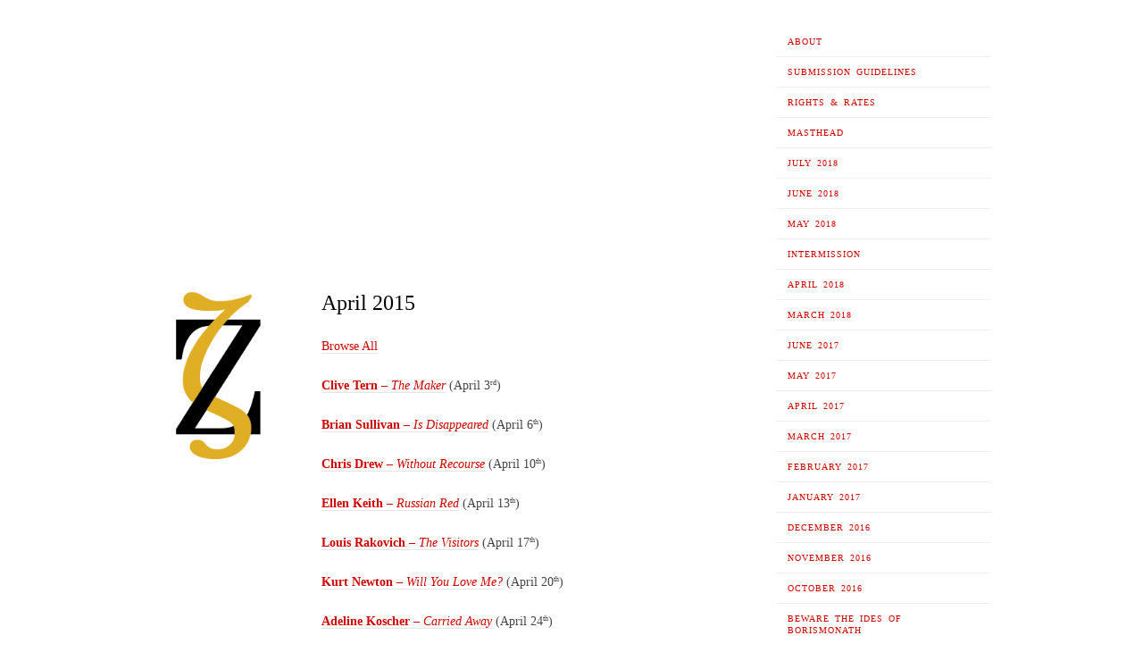

--- FILE ---
content_type: text/html; charset=UTF-8
request_url: https://zeteticrecord.org/april-2015/
body_size: 8457
content:
<!doctype html>
<html lang="en-US">
<head>
<meta http-equiv="Content-Type" content="text/html; charset=UTF-8" />
<meta http-equiv="X-UA-Compatible" content="IE=edge,chrome=1">
    
<!-- Mobile viewport optimized -->
<meta name="viewport" content="width=device-width,initial-scale=1">


<!-- Title -->
<title>April 2015</title>

<link rel="profile" href="https://gmpg.org/xfn/11" />
<link rel="pingback" href="https://zeteticrecord.org/xmlrpc.php" />

<!-- WP Head -->
<meta name='robots' content='max-image-preview:large' />
<meta name="generator" content="WordPress 6.5.7" />
<meta name="template" content="Ascetica 0.3.5" />
<link rel="alternate" type="application/rss+xml" title="Zetetic: A Record of Unusual Inquiry &raquo; Feed" href="https://zeteticrecord.org/feed/" />
<link rel="alternate" type="application/rss+xml" title="Zetetic: A Record of Unusual Inquiry &raquo; Comments Feed" href="https://zeteticrecord.org/comments/feed/" />
<link rel="alternate" type="application/rss+xml" title="Zetetic: A Record of Unusual Inquiry &raquo; April 2015 Comments Feed" href="https://zeteticrecord.org/april-2015/feed/" />
<script type="text/javascript">
/* <![CDATA[ */
window._wpemojiSettings = {"baseUrl":"https:\/\/s.w.org\/images\/core\/emoji\/15.0.3\/72x72\/","ext":".png","svgUrl":"https:\/\/s.w.org\/images\/core\/emoji\/15.0.3\/svg\/","svgExt":".svg","source":{"concatemoji":"https:\/\/zeteticrecord.org\/wp-includes\/js\/wp-emoji-release.min.js?ver=6.5.7"}};
/*! This file is auto-generated */
!function(i,n){var o,s,e;function c(e){try{var t={supportTests:e,timestamp:(new Date).valueOf()};sessionStorage.setItem(o,JSON.stringify(t))}catch(e){}}function p(e,t,n){e.clearRect(0,0,e.canvas.width,e.canvas.height),e.fillText(t,0,0);var t=new Uint32Array(e.getImageData(0,0,e.canvas.width,e.canvas.height).data),r=(e.clearRect(0,0,e.canvas.width,e.canvas.height),e.fillText(n,0,0),new Uint32Array(e.getImageData(0,0,e.canvas.width,e.canvas.height).data));return t.every(function(e,t){return e===r[t]})}function u(e,t,n){switch(t){case"flag":return n(e,"\ud83c\udff3\ufe0f\u200d\u26a7\ufe0f","\ud83c\udff3\ufe0f\u200b\u26a7\ufe0f")?!1:!n(e,"\ud83c\uddfa\ud83c\uddf3","\ud83c\uddfa\u200b\ud83c\uddf3")&&!n(e,"\ud83c\udff4\udb40\udc67\udb40\udc62\udb40\udc65\udb40\udc6e\udb40\udc67\udb40\udc7f","\ud83c\udff4\u200b\udb40\udc67\u200b\udb40\udc62\u200b\udb40\udc65\u200b\udb40\udc6e\u200b\udb40\udc67\u200b\udb40\udc7f");case"emoji":return!n(e,"\ud83d\udc26\u200d\u2b1b","\ud83d\udc26\u200b\u2b1b")}return!1}function f(e,t,n){var r="undefined"!=typeof WorkerGlobalScope&&self instanceof WorkerGlobalScope?new OffscreenCanvas(300,150):i.createElement("canvas"),a=r.getContext("2d",{willReadFrequently:!0}),o=(a.textBaseline="top",a.font="600 32px Arial",{});return e.forEach(function(e){o[e]=t(a,e,n)}),o}function t(e){var t=i.createElement("script");t.src=e,t.defer=!0,i.head.appendChild(t)}"undefined"!=typeof Promise&&(o="wpEmojiSettingsSupports",s=["flag","emoji"],n.supports={everything:!0,everythingExceptFlag:!0},e=new Promise(function(e){i.addEventListener("DOMContentLoaded",e,{once:!0})}),new Promise(function(t){var n=function(){try{var e=JSON.parse(sessionStorage.getItem(o));if("object"==typeof e&&"number"==typeof e.timestamp&&(new Date).valueOf()<e.timestamp+604800&&"object"==typeof e.supportTests)return e.supportTests}catch(e){}return null}();if(!n){if("undefined"!=typeof Worker&&"undefined"!=typeof OffscreenCanvas&&"undefined"!=typeof URL&&URL.createObjectURL&&"undefined"!=typeof Blob)try{var e="postMessage("+f.toString()+"("+[JSON.stringify(s),u.toString(),p.toString()].join(",")+"));",r=new Blob([e],{type:"text/javascript"}),a=new Worker(URL.createObjectURL(r),{name:"wpTestEmojiSupports"});return void(a.onmessage=function(e){c(n=e.data),a.terminate(),t(n)})}catch(e){}c(n=f(s,u,p))}t(n)}).then(function(e){for(var t in e)n.supports[t]=e[t],n.supports.everything=n.supports.everything&&n.supports[t],"flag"!==t&&(n.supports.everythingExceptFlag=n.supports.everythingExceptFlag&&n.supports[t]);n.supports.everythingExceptFlag=n.supports.everythingExceptFlag&&!n.supports.flag,n.DOMReady=!1,n.readyCallback=function(){n.DOMReady=!0}}).then(function(){return e}).then(function(){var e;n.supports.everything||(n.readyCallback(),(e=n.source||{}).concatemoji?t(e.concatemoji):e.wpemoji&&e.twemoji&&(t(e.twemoji),t(e.wpemoji)))}))}((window,document),window._wpemojiSettings);
/* ]]> */
</script>
<link rel='stylesheet' id='style-css' href='https://zeteticrecord.org/wp-content/themes/ascetica/style.min.css?ver=0.3.5' type='text/css' media='all' />
<style id='wp-emoji-styles-inline-css' type='text/css'>

	img.wp-smiley, img.emoji {
		display: inline !important;
		border: none !important;
		box-shadow: none !important;
		height: 1em !important;
		width: 1em !important;
		margin: 0 0.07em !important;
		vertical-align: -0.1em !important;
		background: none !important;
		padding: 0 !important;
	}
</style>
<link rel='stylesheet' id='wp-block-library-css' href='https://zeteticrecord.org/wp-includes/css/dist/block-library/style.min.css?ver=6.5.7' type='text/css' media='all' />
<style id='classic-theme-styles-inline-css' type='text/css'>
/*! This file is auto-generated */
.wp-block-button__link{color:#fff;background-color:#32373c;border-radius:9999px;box-shadow:none;text-decoration:none;padding:calc(.667em + 2px) calc(1.333em + 2px);font-size:1.125em}.wp-block-file__button{background:#32373c;color:#fff;text-decoration:none}
</style>
<style id='global-styles-inline-css' type='text/css'>
body{--wp--preset--color--black: #000000;--wp--preset--color--cyan-bluish-gray: #abb8c3;--wp--preset--color--white: #ffffff;--wp--preset--color--pale-pink: #f78da7;--wp--preset--color--vivid-red: #cf2e2e;--wp--preset--color--luminous-vivid-orange: #ff6900;--wp--preset--color--luminous-vivid-amber: #fcb900;--wp--preset--color--light-green-cyan: #7bdcb5;--wp--preset--color--vivid-green-cyan: #00d084;--wp--preset--color--pale-cyan-blue: #8ed1fc;--wp--preset--color--vivid-cyan-blue: #0693e3;--wp--preset--color--vivid-purple: #9b51e0;--wp--preset--gradient--vivid-cyan-blue-to-vivid-purple: linear-gradient(135deg,rgba(6,147,227,1) 0%,rgb(155,81,224) 100%);--wp--preset--gradient--light-green-cyan-to-vivid-green-cyan: linear-gradient(135deg,rgb(122,220,180) 0%,rgb(0,208,130) 100%);--wp--preset--gradient--luminous-vivid-amber-to-luminous-vivid-orange: linear-gradient(135deg,rgba(252,185,0,1) 0%,rgba(255,105,0,1) 100%);--wp--preset--gradient--luminous-vivid-orange-to-vivid-red: linear-gradient(135deg,rgba(255,105,0,1) 0%,rgb(207,46,46) 100%);--wp--preset--gradient--very-light-gray-to-cyan-bluish-gray: linear-gradient(135deg,rgb(238,238,238) 0%,rgb(169,184,195) 100%);--wp--preset--gradient--cool-to-warm-spectrum: linear-gradient(135deg,rgb(74,234,220) 0%,rgb(151,120,209) 20%,rgb(207,42,186) 40%,rgb(238,44,130) 60%,rgb(251,105,98) 80%,rgb(254,248,76) 100%);--wp--preset--gradient--blush-light-purple: linear-gradient(135deg,rgb(255,206,236) 0%,rgb(152,150,240) 100%);--wp--preset--gradient--blush-bordeaux: linear-gradient(135deg,rgb(254,205,165) 0%,rgb(254,45,45) 50%,rgb(107,0,62) 100%);--wp--preset--gradient--luminous-dusk: linear-gradient(135deg,rgb(255,203,112) 0%,rgb(199,81,192) 50%,rgb(65,88,208) 100%);--wp--preset--gradient--pale-ocean: linear-gradient(135deg,rgb(255,245,203) 0%,rgb(182,227,212) 50%,rgb(51,167,181) 100%);--wp--preset--gradient--electric-grass: linear-gradient(135deg,rgb(202,248,128) 0%,rgb(113,206,126) 100%);--wp--preset--gradient--midnight: linear-gradient(135deg,rgb(2,3,129) 0%,rgb(40,116,252) 100%);--wp--preset--font-size--small: 13px;--wp--preset--font-size--medium: 20px;--wp--preset--font-size--large: 36px;--wp--preset--font-size--x-large: 42px;--wp--preset--spacing--20: 0.44rem;--wp--preset--spacing--30: 0.67rem;--wp--preset--spacing--40: 1rem;--wp--preset--spacing--50: 1.5rem;--wp--preset--spacing--60: 2.25rem;--wp--preset--spacing--70: 3.38rem;--wp--preset--spacing--80: 5.06rem;--wp--preset--shadow--natural: 6px 6px 9px rgba(0, 0, 0, 0.2);--wp--preset--shadow--deep: 12px 12px 50px rgba(0, 0, 0, 0.4);--wp--preset--shadow--sharp: 6px 6px 0px rgba(0, 0, 0, 0.2);--wp--preset--shadow--outlined: 6px 6px 0px -3px rgba(255, 255, 255, 1), 6px 6px rgba(0, 0, 0, 1);--wp--preset--shadow--crisp: 6px 6px 0px rgba(0, 0, 0, 1);}:where(.is-layout-flex){gap: 0.5em;}:where(.is-layout-grid){gap: 0.5em;}body .is-layout-flex{display: flex;}body .is-layout-flex{flex-wrap: wrap;align-items: center;}body .is-layout-flex > *{margin: 0;}body .is-layout-grid{display: grid;}body .is-layout-grid > *{margin: 0;}:where(.wp-block-columns.is-layout-flex){gap: 2em;}:where(.wp-block-columns.is-layout-grid){gap: 2em;}:where(.wp-block-post-template.is-layout-flex){gap: 1.25em;}:where(.wp-block-post-template.is-layout-grid){gap: 1.25em;}.has-black-color{color: var(--wp--preset--color--black) !important;}.has-cyan-bluish-gray-color{color: var(--wp--preset--color--cyan-bluish-gray) !important;}.has-white-color{color: var(--wp--preset--color--white) !important;}.has-pale-pink-color{color: var(--wp--preset--color--pale-pink) !important;}.has-vivid-red-color{color: var(--wp--preset--color--vivid-red) !important;}.has-luminous-vivid-orange-color{color: var(--wp--preset--color--luminous-vivid-orange) !important;}.has-luminous-vivid-amber-color{color: var(--wp--preset--color--luminous-vivid-amber) !important;}.has-light-green-cyan-color{color: var(--wp--preset--color--light-green-cyan) !important;}.has-vivid-green-cyan-color{color: var(--wp--preset--color--vivid-green-cyan) !important;}.has-pale-cyan-blue-color{color: var(--wp--preset--color--pale-cyan-blue) !important;}.has-vivid-cyan-blue-color{color: var(--wp--preset--color--vivid-cyan-blue) !important;}.has-vivid-purple-color{color: var(--wp--preset--color--vivid-purple) !important;}.has-black-background-color{background-color: var(--wp--preset--color--black) !important;}.has-cyan-bluish-gray-background-color{background-color: var(--wp--preset--color--cyan-bluish-gray) !important;}.has-white-background-color{background-color: var(--wp--preset--color--white) !important;}.has-pale-pink-background-color{background-color: var(--wp--preset--color--pale-pink) !important;}.has-vivid-red-background-color{background-color: var(--wp--preset--color--vivid-red) !important;}.has-luminous-vivid-orange-background-color{background-color: var(--wp--preset--color--luminous-vivid-orange) !important;}.has-luminous-vivid-amber-background-color{background-color: var(--wp--preset--color--luminous-vivid-amber) !important;}.has-light-green-cyan-background-color{background-color: var(--wp--preset--color--light-green-cyan) !important;}.has-vivid-green-cyan-background-color{background-color: var(--wp--preset--color--vivid-green-cyan) !important;}.has-pale-cyan-blue-background-color{background-color: var(--wp--preset--color--pale-cyan-blue) !important;}.has-vivid-cyan-blue-background-color{background-color: var(--wp--preset--color--vivid-cyan-blue) !important;}.has-vivid-purple-background-color{background-color: var(--wp--preset--color--vivid-purple) !important;}.has-black-border-color{border-color: var(--wp--preset--color--black) !important;}.has-cyan-bluish-gray-border-color{border-color: var(--wp--preset--color--cyan-bluish-gray) !important;}.has-white-border-color{border-color: var(--wp--preset--color--white) !important;}.has-pale-pink-border-color{border-color: var(--wp--preset--color--pale-pink) !important;}.has-vivid-red-border-color{border-color: var(--wp--preset--color--vivid-red) !important;}.has-luminous-vivid-orange-border-color{border-color: var(--wp--preset--color--luminous-vivid-orange) !important;}.has-luminous-vivid-amber-border-color{border-color: var(--wp--preset--color--luminous-vivid-amber) !important;}.has-light-green-cyan-border-color{border-color: var(--wp--preset--color--light-green-cyan) !important;}.has-vivid-green-cyan-border-color{border-color: var(--wp--preset--color--vivid-green-cyan) !important;}.has-pale-cyan-blue-border-color{border-color: var(--wp--preset--color--pale-cyan-blue) !important;}.has-vivid-cyan-blue-border-color{border-color: var(--wp--preset--color--vivid-cyan-blue) !important;}.has-vivid-purple-border-color{border-color: var(--wp--preset--color--vivid-purple) !important;}.has-vivid-cyan-blue-to-vivid-purple-gradient-background{background: var(--wp--preset--gradient--vivid-cyan-blue-to-vivid-purple) !important;}.has-light-green-cyan-to-vivid-green-cyan-gradient-background{background: var(--wp--preset--gradient--light-green-cyan-to-vivid-green-cyan) !important;}.has-luminous-vivid-amber-to-luminous-vivid-orange-gradient-background{background: var(--wp--preset--gradient--luminous-vivid-amber-to-luminous-vivid-orange) !important;}.has-luminous-vivid-orange-to-vivid-red-gradient-background{background: var(--wp--preset--gradient--luminous-vivid-orange-to-vivid-red) !important;}.has-very-light-gray-to-cyan-bluish-gray-gradient-background{background: var(--wp--preset--gradient--very-light-gray-to-cyan-bluish-gray) !important;}.has-cool-to-warm-spectrum-gradient-background{background: var(--wp--preset--gradient--cool-to-warm-spectrum) !important;}.has-blush-light-purple-gradient-background{background: var(--wp--preset--gradient--blush-light-purple) !important;}.has-blush-bordeaux-gradient-background{background: var(--wp--preset--gradient--blush-bordeaux) !important;}.has-luminous-dusk-gradient-background{background: var(--wp--preset--gradient--luminous-dusk) !important;}.has-pale-ocean-gradient-background{background: var(--wp--preset--gradient--pale-ocean) !important;}.has-electric-grass-gradient-background{background: var(--wp--preset--gradient--electric-grass) !important;}.has-midnight-gradient-background{background: var(--wp--preset--gradient--midnight) !important;}.has-small-font-size{font-size: var(--wp--preset--font-size--small) !important;}.has-medium-font-size{font-size: var(--wp--preset--font-size--medium) !important;}.has-large-font-size{font-size: var(--wp--preset--font-size--large) !important;}.has-x-large-font-size{font-size: var(--wp--preset--font-size--x-large) !important;}
.wp-block-navigation a:where(:not(.wp-element-button)){color: inherit;}
:where(.wp-block-post-template.is-layout-flex){gap: 1.25em;}:where(.wp-block-post-template.is-layout-grid){gap: 1.25em;}
:where(.wp-block-columns.is-layout-flex){gap: 2em;}:where(.wp-block-columns.is-layout-grid){gap: 2em;}
.wp-block-pullquote{font-size: 1.5em;line-height: 1.6;}
</style>
<link rel='stylesheet' id='ascetica_fancybox-stylesheet-css' href='https://zeteticrecord.org/wp-content/themes/ascetica/js/fancybox/jquery.fancybox-1.3.4.css?ver=1' type='text/css' media='screen' />
<link rel='stylesheet' id='ascetica_flexslider-stylesheet-css' href='https://zeteticrecord.org/wp-content/themes/ascetica/js/flex-slider/flexslider.css?ver=1' type='text/css' media='screen' />
<script type="text/javascript" src="https://zeteticrecord.org/wp-includes/js/jquery/jquery.min.js?ver=3.7.1" id="jquery-core-js"></script>
<script type="text/javascript" src="https://zeteticrecord.org/wp-includes/js/jquery/jquery-migrate.min.js?ver=3.4.1" id="jquery-migrate-js"></script>
<link rel="https://api.w.org/" href="https://zeteticrecord.org/wp-json/" /><link rel="alternate" type="application/json" href="https://zeteticrecord.org/wp-json/wp/v2/pages/150" /><link rel="EditURI" type="application/rsd+xml" title="RSD" href="https://zeteticrecord.org/xmlrpc.php?rsd" />
<link rel="canonical" href="https://zeteticrecord.org/april-2015/" />
<link rel='shortlink' href='https://zeteticrecord.org/?p=150' />
<link rel="alternate" type="application/json+oembed" href="https://zeteticrecord.org/wp-json/oembed/1.0/embed?url=https%3A%2F%2Fzeteticrecord.org%2Fapril-2015%2F" />
<link rel="alternate" type="text/xml+oembed" href="https://zeteticrecord.org/wp-json/oembed/1.0/embed?url=https%3A%2F%2Fzeteticrecord.org%2Fapril-2015%2F&#038;format=xml" />

	<style type="text/css">

		/* Font size. */
		
		/* Font family. */
		
		/* Link color. */
					a, #footer a:hover, .entry-title a:hover { color: #d10000; }
				a:hover, a:focus { color: #000; }

		/* Custom CSS. */
		 .double { border-bottom: #000000 3px double; } 
	
	</style>	

<style type="text/css" id="custom-background-css">
body.custom-background { background-color: #ffffff; }
</style>
	<link rel="icon" href="https://zeteticrecord.org/wp-content/uploads/2015/03/ZeteticLogo-150x150.png" sizes="32x32" />
<link rel="icon" href="https://zeteticrecord.org/wp-content/uploads/2015/03/ZeteticLogo.png" sizes="192x192" />
<link rel="apple-touch-icon" href="https://zeteticrecord.org/wp-content/uploads/2015/03/ZeteticLogo.png" />
<meta name="msapplication-TileImage" content="https://zeteticrecord.org/wp-content/uploads/2015/03/ZeteticLogo.png" />
		<style type="text/css" id="wp-custom-css">
			/*
Welcome to Custom CSS!

CSS (Cascading Style Sheets) is a kind of code that tells the browser how
to render a web page. You may delete these comments and get started with
your customizations.

By default, your stylesheet will be loaded after the theme stylesheets,
which means that your rules can take precedence and override the theme CSS
rules. Just write here what you want to change, you don't need to copy all
your theme's stylesheet content.
*/
#site-title a {
	color: #000;
}

.singular-page .entry-title {
	color: #000;
}

#post-7 .entry-title {
	display: none;
}

#sidebar-primary .widget-title {
	color: #d10000;
}

#sidebar-primary .widget-widget_text {
	padding: 0 1.2em;
}

.hentry.format-gallery .gallery-info {
	float: none;
	width: auto;
	clear: both;
}

#buy_now_button {
	width: 100px;
}

.byline .category, .byline time {
	display: none;
}

.byline {
	font-size: 1.3em;
}

.singular .hentry.format-gallery .byline a {
	color: #333 !important;
}

#site-description {
	padding-left: 1.5em;
}
.singular #site-title {
	background-position: 0 -70px !important;
	background-image: url(https://zeteticrecord.org/wp-content/uploads/2015/12/flatmap.jpg);
	background-size: cover;
}
.singular-page-2641 #site-title {
	background-position: 0 -70px !important;
	background-image: url(https://zeteticrecord.org/wp-content/uploads/2018/07/July_2018-Cover.jpg);
	background-size: cover;
}
.singular-page-2537 #site-title {
	background-position: 0 -2.5px !important;
	background-image: url(https://zeteticrecord.org/wp-content/uploads/2018/05/CoverMay2018.jpg);
	background-size: cover;
}
.singular-page-2467 #site-title {
	background-position: 0 -2.5px !important;
	background-image: url(https://zeteticrecord.org/wp-content/uploads/2018/04/Cover-Intermission-2.jpg);
	background-size: cover;
}
.singular-page-2435 #site-title {
	background-position: 0 -0px !important;
	background-image: url(https://zeteticrecord.org/wp-content/uploads/2018/05/masthead2.png);
	background-size: cover;
}
.singular-page-2234 #site-title {
	background-position: 0 -0px !important;
	background-image: url(https://zeteticrecord.org/wp-content/uploads/2018/06/June-2018-Cover.jpg);
	background-size: cover;
}
.singular-page-2394 #site-title {
	background-position: 0 -0px !important;
	background-image: url(https://zeteticrecord.org/wp-content/uploads/2018/03/April2018Cover2.jpg);
	background-size: cover;
}
.singular-page-2163 #site-title {
	background-position: 0 -0px !important;
	background-image: url(https://zeteticrecord.org/wp-content/uploads/2017/07/Cover-June-2017.jpg);
	background-size: cover;}
.singular-page-2163 #site-title {
	background-position: 0 -0px !important;
	background-image: url(https://zeteticrecord.org/wp-content/uploads/2017/07/Cover-June-2017.jpg);
	background-size: cover;
}
.singular-page-2259 #site-title {
	background-position: center !important;
	background-image:
	url(https://zeteticrecord.org/wp-content/uploads/2018/03/DreamsCarryOn_Banner.jpg);
	background-size: cover;
	}
.singular-page-2052 #site-title {
	background-position: 0 -16px !important;
	background-image: url(https://zeteticrecord.org/wp-content/uploads/2017/04/CoverApr2017.png);
	background-size: cover;
	}
.singular-page-2101 #site-title {
	background-position: 0 -20px !important;
	background-image: url(https://zeteticrecord.org/wp-content/uploads/2017/06/CoverMay2017.png);
	background-size: cover;
}
.singular-page-1999 #site-title {
	background-position: 0 -16px !important;
	background-image: url(https://zeteticrecord.org/wp-content/uploads/2017/03/Cover-March-2017.jpg);
	background-size: cover;
}

.singular-page-1941 #site-title {
	background-position: 0 -10px !important;
	background-image: url(https://zeteticrecord.org/wp-content/uploads/2017/02/coverfeb2017.jpg);
	background-size: cover;}

.singular-page-1880 #site-title {
	background-position: 0 -10px !important;
	background-image: url(https://zeteticrecord.org/wp-content/uploads/2016/12/jancover-2016.jpg);
	background-size: cover;
}

.singular-page-1667 #site-title {
	background-position: 0 -10px !important;
	background-image: url(https://upload.wikimedia.org/wikipedia/commons/thumb/c/ce/The_Desert_simulation_%28LOC_cph.3g08083%29.gif/480px-The_Desert_simulation_%28LOC_cph.3g08083%29.gif);
	background-size: cover;
}

.singular-page-1619 #site-title {
	background-position: 0 -0 !important;
	background-image: url(https://zeteticrecord.org/wp-content/uploads/2016/11/Cover-november-2016.jpg);
	background-size: cover;
}

.singular-page-1596 #site-title {
	background-position: 0 -0 !important;
	background-image: url(https://zeteticrecord.org/wp-content/uploads/2016/10/octover1.jpg);
	background-size: cover;
}

.singular-page-1589 #site-title {
	background-position: 0 -0 !important;
	background-image: url(https://zeteticrecord.org/wp-content/uploads/2016/10/09borismonath.jpg);
	background-size: cover;
}

.singular-page-1543 #site-title {
	background-position: 0 -0 !important;
	background-image: url(https://zeteticrecord.org/wp-content/uploads/2016/08/August16-cover.jpg);
	background-size: cover;
}

.singular-page-1412 #site-title {
	background-position: 0 -0 !important;
	background-image: url(https://zeteticrecord.org/wp-content/uploads/2016/06/Cover-June1.jpg);
	background-size: cover;
}

.singular-page-236 #site-title {
	background-position: 0 -70px !important;
	background-image: url(https://zeteticrecord.org/wp-content/uploads/2015/12/Ptolemaic-geocentric-model.jpg);
	background-size: cover;
}

.singular-page-1476 #site-title {
	background-position: 0 -0 !important;
	background-image: url(https://zeteticrecord.org/wp-content/uploads/2016/07/Cover-july-2016-.jpg);
	background-size: cover;
}

.singular-page-1139 #site-title {
	background-position: 0 -70px !important;
	background-image: url(https://zeteticrecord.org/wp-content/uploads/2016/02/03MarchCover1.jpg);
	background-size: cover;
}

.singular-page-1332 #site-title {
	background-position: 0 0 !important;
	background-image: url(https://zeteticrecord.org/wp-content/uploads/2016/05/Cover-May.jpg);
	background-size: cover;
}

.singular-page-1278 #site-title {
	background-position: 0 -100px !important;
	background-image: url(https://zeteticrecord.org/wp-content/uploads/2016/04/Cover-0416.jpg);
	background-size: cover;
}

.singular-page-1080 #site-title {
	background-position: 0 -130px !important;
	background-image: url(https://zeteticrecord.org/wp-content/uploads/2016/01/02-Feb.jpg);
	background-size: cover;
}

.singular-page-22 #site-title {
	background-position: 0 -70px !important;
	background-image: url(https://zeteticrecord.org/wp-content/uploads/2015/12/ball-earth-brainwashed.jpg);
	background-size: cover;
}

.singular-page-7 #site-title {
	background-position: 0 -70px !important;
	background-image: url(https://zeteticrecord.org/wp-content/uploads/2015/12/flatmap.jpg);
	background-size: cover;
}

.singular-page-959 #site-title {
	background-position: 0 -60px !important;
	background-image: url(https://zeteticrecord.org/wp-content/uploads/2015/12/janu2016.jpg);
	background-size: cover;
}

.singular-page-840 #site-title {
	background-position: 0 -70px !important;
	background-image: url(https://zeteticrecord.org/wp-content/uploads/2015/11/Dec-14-cover.jpg);
	background-size: cover;
}

.singular-page-766 #site-title {
	background-position: 0 -70px !important;
	background-image: url(https://zeteticrecord.org/wp-content/uploads/2015/10/eleven.jpg);
	background-size: cover;
}

.singular-page-672 #site-title {
	background-position: 0 -70px !important;
	background-image: url(https://zeteticrecord.org/wp-content/uploads/2015/10/zoctober.jpg);
	background-size: cover;
}

.singular-page-593 #site-title {
	background-position: 0 -70px !important;
	background-image: url(https://zeteticrecord.org/wp-content/uploads/2015/09/z.jpg);
	background-size: cover;
}

.singular-page-509 #site-title {
	background-position: 0 -70px !important;
	background-image: url(https://zeteticmedia.files.wordpress.com/2015/08/zetetic-august-2015.jpg?w=670);
	background-size: cover;
}

.singular-page-434 #site-title {
	background-position: 0 40% !important;
	background-image: url(https://zeteticmedia.files.wordpress.com/2015/07/zetetic-july-2015.jpg?w=670);
}

.singular-page-375 #site-title {
	background-position: 0 -220px !important;
	background-image: url(https://zeteticmedia.files.wordpress.com/2015/06/2014-06-header4.jpg?w=670);
}

.singular-page-200 #site-title {
	background-position: 0 -250px !important;
	background-image: url(https://zeteticmedia.files.wordpress.com/2015/06/2014-05-header4.jpg?w=670);
}

.singular-page-150 #site-title {
	background-position: 0 -80px !important;
	background-image: url(https://zeteticmedia.files.wordpress.com/2015/06/2014-04-header4.jpg?w=670);
}

.singular-page #site-title a img, .archive #site-title a img {
	visibility: hidden;
}

.singular-page #site-description, .archive #site-description {
	visibility: hidden;
}

.singular-post #site-title {
	background: none;
}

.double {
	border-bottom: #800080 3px double;
}

.track-changes-inserted {
	color: #1010da;
}

.track-changes-deleted {
	text-decoration: line-through;
	color: #fd2358;
}		</style>
		


</head>

<body class="wordpress ltr en_US parent-theme y2026 m01 d27 h00 tuesday logged-out custom-background custom-header singular singular-page singular-page-150 page-template-default">

	
	<div id="container">
		
		<div class="wrap">

			
			<div id="header">
		
					
					<div id="branding">
						
						<div id="site-title">
<a href="https://zeteticrecord.org" title="Zetetic: A Record of Unusual Inquiry" rel="Home">
<img class="logo" src="https://zeteticrecord.org/wp-content/uploads/2015/03/cropped-ZeteticLogo.png" alt="Zetetic: A Record of Unusual Inquiry" />
</a>
</div>

						<div id="site-description"><span>A Record of Unusual Inquiry</span></div>						
					</div><!-- #branding -->

					
	
	<div id="menu-primary" class="site-navigation menu-container" role="navigation">

		<span class="menu-toggle">Menu</span>

		
		<div class="menu"><ul id="menu-primary-items" class="nav-menu"><li id="menu-item-31" class="menu-item menu-item-type-post_type menu-item-object-page menu-item-31"><a href="https://zeteticrecord.org/about/">About</a></li>
<li id="menu-item-33" class="menu-item menu-item-type-post_type menu-item-object-page menu-item-33"><a href="https://zeteticrecord.org/submission-guidelines/">Submission Guidelines</a></li>
<li id="menu-item-239" class="menu-item menu-item-type-post_type menu-item-object-page menu-item-239"><a href="https://zeteticrecord.org/rights-and-rates/">Rights &#038; Rates</a></li>
<li id="menu-item-2523" class="menu-item menu-item-type-post_type menu-item-object-page menu-item-2523"><a href="https://zeteticrecord.org/masthead/">Masthead</a></li>
<li id="menu-item-2657" class="menu-item menu-item-type-post_type menu-item-object-page menu-item-home menu-item-2657"><a href="https://zeteticrecord.org/">July 2018</a></li>
<li id="menu-item-2611" class="menu-item menu-item-type-post_type menu-item-object-page menu-item-2611"><a href="https://zeteticrecord.org/june-2018/">June 2018</a></li>
<li id="menu-item-2544" class="menu-item menu-item-type-post_type menu-item-object-page menu-item-2544"><a href="https://zeteticrecord.org/may-2018/">May 2018</a></li>
<li id="menu-item-2506" class="menu-item menu-item-type-post_type menu-item-object-page menu-item-2506"><a href="https://zeteticrecord.org/intermission/">Intermission</a></li>
<li id="menu-item-2445" class="menu-item menu-item-type-post_type menu-item-object-page menu-item-2445"><a href="https://zeteticrecord.org/april-2018/">April 2018</a></li>
<li id="menu-item-2283" class="menu-item menu-item-type-post_type menu-item-object-page menu-item-2283"><a href="https://zeteticrecord.org/march-2018/">March 2018</a></li>
<li id="menu-item-2189" class="menu-item menu-item-type-post_type menu-item-object-page menu-item-2189"><a href="https://zeteticrecord.org/june-2017/">June 2017</a></li>
<li id="menu-item-2123" class="menu-item menu-item-type-post_type menu-item-object-page menu-item-2123"><a href="https://zeteticrecord.org/may-2017/">May 2017</a></li>
<li id="menu-item-2062" class="menu-item menu-item-type-post_type menu-item-object-page menu-item-2062"><a href="https://zeteticrecord.org/april-2017/">April 2017</a></li>
<li id="menu-item-2019" class="menu-item menu-item-type-post_type menu-item-object-page menu-item-2019"><a href="https://zeteticrecord.org/march-2017/">March 2017</a></li>
<li id="menu-item-1959" class="menu-item menu-item-type-post_type menu-item-object-page menu-item-1959"><a href="https://zeteticrecord.org/february-2017/">February 2017</a></li>
<li id="menu-item-1888" class="menu-item menu-item-type-post_type menu-item-object-page menu-item-1888"><a href="https://zeteticrecord.org/january-2017/">January 2017</a></li>
<li id="menu-item-1703" class="menu-item menu-item-type-post_type menu-item-object-page menu-item-1703"><a href="https://zeteticrecord.org/december-2016/">December 2016</a></li>
<li id="menu-item-1628" class="menu-item menu-item-type-post_type menu-item-object-page menu-item-1628"><a href="https://zeteticrecord.org/november-2016/">November 2016</a></li>
<li id="menu-item-1604" class="menu-item menu-item-type-post_type menu-item-object-page menu-item-1604"><a href="https://zeteticrecord.org/october-2016/">October 2016</a></li>
<li id="menu-item-1605" class="menu-item menu-item-type-post_type menu-item-object-page menu-item-1605"><a href="https://zeteticrecord.org/beware-the-ides-of-borismonath/">Beware the Ides of Borismonath</a></li>
<li id="menu-item-1567" class="menu-item menu-item-type-post_type menu-item-object-page menu-item-1567"><a href="https://zeteticrecord.org/august-2016/">August 2016</a></li>
<li id="menu-item-1496" class="menu-item menu-item-type-post_type menu-item-object-page menu-item-1496"><a href="https://zeteticrecord.org/july-2016/">July 2016</a></li>
<li id="menu-item-1497" class="menu-item menu-item-type-post_type menu-item-object-page menu-item-1497"><a href="https://zeteticrecord.org/june-2016/">June 2016</a></li>
<li id="menu-item-1347" class="menu-item menu-item-type-post_type menu-item-object-page menu-item-1347"><a href="https://zeteticrecord.org/may-2016/">May 2016</a></li>
<li id="menu-item-1290" class="menu-item menu-item-type-post_type menu-item-object-page menu-item-1290"><a href="https://zeteticrecord.org/april-2016/">April 2016</a></li>
<li id="menu-item-1152" class="menu-item menu-item-type-post_type menu-item-object-page menu-item-1152"><a href="https://zeteticrecord.org/march-2016/">March 2016</a></li>
<li id="menu-item-1098" class="menu-item menu-item-type-post_type menu-item-object-page menu-item-1098"><a href="https://zeteticrecord.org/februrary-2016/">February 2016</a></li>
<li id="menu-item-1008" class="menu-item menu-item-type-post_type menu-item-object-page menu-item-1008"><a href="https://zeteticrecord.org/january-2016/">January 2016</a></li>
<li id="menu-item-869" class="menu-item menu-item-type-post_type menu-item-object-page menu-item-869"><a href="https://zeteticrecord.org/december-2015/">December 2015</a></li>
<li id="menu-item-771" class="menu-item menu-item-type-post_type menu-item-object-page menu-item-771"><a href="https://zeteticrecord.org/november-2015/">November 2015</a></li>
<li id="menu-item-674" class="menu-item menu-item-type-post_type menu-item-object-page menu-item-674"><a href="https://zeteticrecord.org/october-2015/">October 2015</a></li>
<li id="menu-item-607" class="menu-item menu-item-type-post_type menu-item-object-page menu-item-607"><a href="https://zeteticrecord.org/september-2015/">September 2015</a></li>
<li id="menu-item-514" class="menu-item menu-item-type-post_type menu-item-object-page menu-item-514"><a href="https://zeteticrecord.org/august-2015/">August 2015</a></li>
<li id="menu-item-444" class="menu-item menu-item-type-post_type menu-item-object-page menu-item-444"><a href="https://zeteticrecord.org/july-2015/">July 2015</a></li>
<li id="menu-item-380" class="menu-item menu-item-type-post_type menu-item-object-page menu-item-380"><a href="https://zeteticrecord.org/june-2015/">June 2015</a></li>
<li id="menu-item-257" class="menu-item menu-item-type-post_type menu-item-object-page menu-item-257"><a href="https://zeteticrecord.org/may-2015/">May 2015</a></li>
<li id="menu-item-153" class="menu-item menu-item-type-post_type menu-item-object-page current-menu-item page_item page-item-150 current_page_item menu-item-153"><a href="https://zeteticrecord.org/april-2015/" aria-current="page">April 2015</a></li>
</ul></div>
		
	</div><!-- #menu-primary .menu-container -->

	
					
	
											
	
						
			</div><!-- #header -->

						
						
			<div id="main">
				
				
				<div id="primary" class="site-content">

							
	
	<div id="content">

		
			
				
					
					<div id="post-150" class="hentry page publish post-1 odd author-georgewells">

						
						<h1 class='page-title entry-title'>April 2015</h1>
						<div class="entry-content">
							
							<p><a href="/2015/04/">Browse All</a></p>
<p><a title="&quot;The Maker&quot; by Clive Tern" href="/2015/04/the-maker/"><strong>Clive Tern</strong> – <em>The Maker</em></a> (April 3<sup><small>rd</small></sup>)</p>
<p><a title="&quot;Is Disappeared&quot; by Brian Sullivan" href="2015/04/is-disappeared/"><strong>Brian Sullivan</strong> – <em>Is Disappeared</em></a> (April 6<sup><small>th</small></sup>)</p>
<p><a title="&quot;Without Recourse&quot; by Chris Drew" href="2015/04/without-recourse/"><strong>Chris Drew</strong> – <em>Without Recourse</em></a> (April 10<sup><small>th</small></sup>)</p>
<p><a title="&quot;Russian Red&quot; by Ellen Keith" href="2015/04/russian-red/"><strong>Ellen Keith</strong> – <em>Russian Red</em></a> (April 13<sup><small>th</small></sup>)</p>
<p><a title="&quot;The Visitors&quot; by Louis Rakovich" href="2015/04/the-visitors/"><strong>Louis Rakovich</strong> – <em>The Visitors</em></a> (April 17<sup><small>th</small></sup>)</p>
<p><a title="&quot;Will You Love Me?&quot; by Kurt Newton" href="2015/04/will-you-love-me/"><strong>Kurt Newton</strong> – <em>Will You Love Me?</em></a> (April 20<sup><small>th</small></sup>)</p>
<p><a title="&quot;Carried Away&quot; by Adeline Koscher" href="2015/04/carried-away/"><strong>Adeline Koscher</strong> – <em>Carried Away</em></a> (April 24<sup><small>th</small></sup>)</p>
<p><a title="&quot;The Chipmunk&quot; by Reese Conner" href="2015/04/the-chipmunk/"><strong>Reese Conner</strong> – <em>The Chipmunk</em></a> (April 27<sup><small>th</small></sup>)</p>
							
														
						</div><!-- .entry-content -->

						<div class="entry-meta"></div>
						
					</div><!-- .hentry -->

					
										
					
<div id="comments-template">

	<div class="comments-wrap">

		<div id="comments">

			
			
		</div><!-- #comments -->

			<div id="respond" class="comment-respond">
		<h3 id="reply-title" class="comment-reply-title">Leave a Reply <small><a rel="nofollow" id="cancel-comment-reply-link" href="/april-2015/#respond" style="display:none;">Click here to cancel reply.</a></small></h3><form action="https://zeteticrecord.org/wp-comments-post.php" method="post" id="commentform" class="comment-form"><p class="form-textarea req"><!--<label for="comment">Comment</label>--><textarea name="comment" id="comment" cols="60" rows="10"></textarea></p><p class="form-author req"><input type="text" class="text-input" name="author" id="author" value="" size="40" /><label for="author">Name <span class="required">*</span> </label></p>
<p class="form-email req"><input type="text" class="text-input" name="email" id="email" value="" size="40" /><label for="email">Email <span class="required">*</span> </label></p>
<p class="form-url"><input type="text" class="text-input" name="url" id="url" value="" size="40" /><label for="url">Website</label></p>
<p class="form-submit"><input name="submit" type="submit" id="submit" class="submit" value="Post Comment" /> <input type='hidden' name='comment_post_ID' value='150' id='comment_post_ID' />
<input type='hidden' name='comment_parent' id='comment_parent' value='0' />
</p><p style="display: none;"><input type="hidden" id="akismet_comment_nonce" name="akismet_comment_nonce" value="1ba40d7a42" /></p><p style="display: none !important;" class="akismet-fields-container" data-prefix="ak_"><label>&#916;<textarea name="ak_hp_textarea" cols="45" rows="8" maxlength="100"></textarea></label><input type="hidden" id="ak_js_1" name="ak_js" value="108"/><script>document.getElementById( "ak_js_1" ).setAttribute( "value", ( new Date() ).getTime() );</script></p></form>	</div><!-- #respond -->
	
	</div><!-- .comments-wrap -->

</div><!-- #comments-template -->
				
			
		
	</div><!-- #content -->

	
					
<div id="sidebar-secondary" class="sidebar">

			
		
		<section id="text-2" class="widget widget_text widget-widget_text">			<div class="textwidget"><a href="https://zeteticrecord.org" title="Zetetic" rel="Home">
<img class="logo" src="https://zeteticrecord.org/wp-content/uploads/2015/03/cropped-ZeteticLogo.png" alt="Zetetic">
</a></div>
		</section>		
	
	
</div><!-- #sidebar-secondary .aside -->


				</div><!-- #primary -->	

				
		</div><!-- #main -->

				
		
<div id="sidebar-primary" class="sidebar">

			
		
		<section id="text-5" class="widget widget_text widget-widget_text">			<div class="textwidget"><div style="display:none">&nbsp;</div></div>
		</section>		
	
	
</div><!-- #sidebar-primary .aside -->


				

		
		<div id="footer">

			
			<div class="footer-content">
				
				<p class="copyright">Copyright © 2026 Empire & Great Jones Creative Arts Foundation</p>
				
			</div>

			
		</div><!-- #footer -->

				
		</div><!-- .wrap -->

	</div><!-- #container -->

	
	<script type="text/javascript" src="https://zeteticrecord.org/wp-content/themes/ascetica/js/fancybox/jquery.fancybox-1.3.4.pack.js?ver=1.0" id="ascetica_fancybox-js"></script>
<script type="text/javascript" src="https://zeteticrecord.org/wp-content/themes/ascetica/js/fitvids/jquery.fitvids.js?ver=1.0" id="ascetica_fitvids-js"></script>
<script type="text/javascript" src="https://zeteticrecord.org/wp-content/themes/ascetica/js/flex-slider/jquery.flexslider-min.js?ver=1.0" id="ascetica_flexslider-js"></script>
<script type="text/javascript" src="https://zeteticrecord.org/wp-content/themes/ascetica/js/navigation.js?ver=20130223" id="ascetica_navigation-js"></script>
<script type="text/javascript" src="https://zeteticrecord.org/wp-content/themes/ascetica/js/footer-scripts.js?ver=1.0" id="ascetica_footer-scripts-js"></script>
<script type="text/javascript" src="https://zeteticrecord.org/wp-includes/js/comment-reply.min.js?ver=6.5.7" id="comment-reply-js" async="async" data-wp-strategy="async"></script>
<script defer type="text/javascript" src="https://zeteticrecord.org/wp-content/plugins/akismet/_inc/akismet-frontend.js?ver=1712429144" id="akismet-frontend-js"></script>
	
<script defer src="https://static.cloudflareinsights.com/beacon.min.js/vcd15cbe7772f49c399c6a5babf22c1241717689176015" integrity="sha512-ZpsOmlRQV6y907TI0dKBHq9Md29nnaEIPlkf84rnaERnq6zvWvPUqr2ft8M1aS28oN72PdrCzSjY4U6VaAw1EQ==" data-cf-beacon='{"version":"2024.11.0","token":"b38b9f1fd85d41b8a2980fb2428412b3","r":1,"server_timing":{"name":{"cfCacheStatus":true,"cfEdge":true,"cfExtPri":true,"cfL4":true,"cfOrigin":true,"cfSpeedBrain":true},"location_startswith":null}}' crossorigin="anonymous"></script>
</body>
</html>